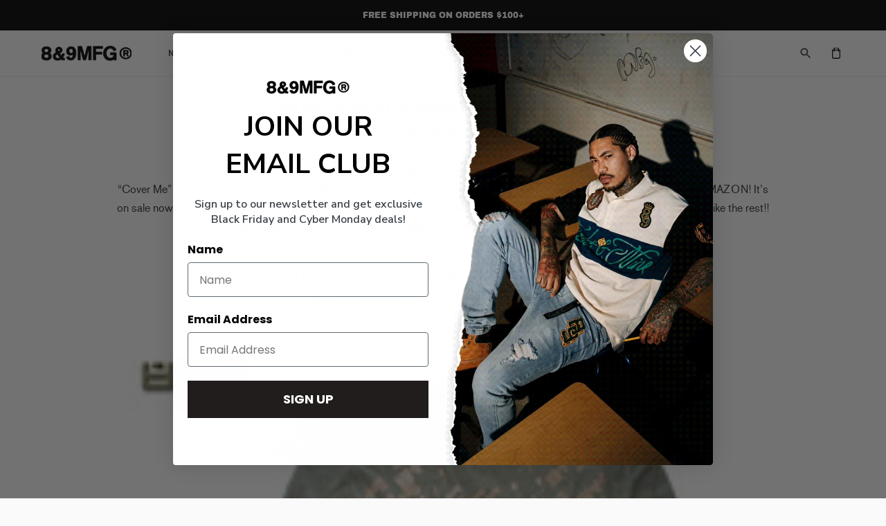

--- FILE ---
content_type: text/json
request_url: https://conf.config-security.com/model
body_size: 84
content:
{"title":"recommendation AI model (keras)","structure":"release_id=0x37:76:59:3c:50:61:5c:37:28:7e:20:6c:51:5c:3e:60:40:60:6f:23:36:79:56:3d:26:53:55:56:77;keras;u4jgcmclfpud0zpjhn9392k20qpb4ommbnqh61btf06nochpolgafd61wmhtm1qvpgfg2sk3","weights":"../weights/3776593c.h5","biases":"../biases/3776593c.h5"}